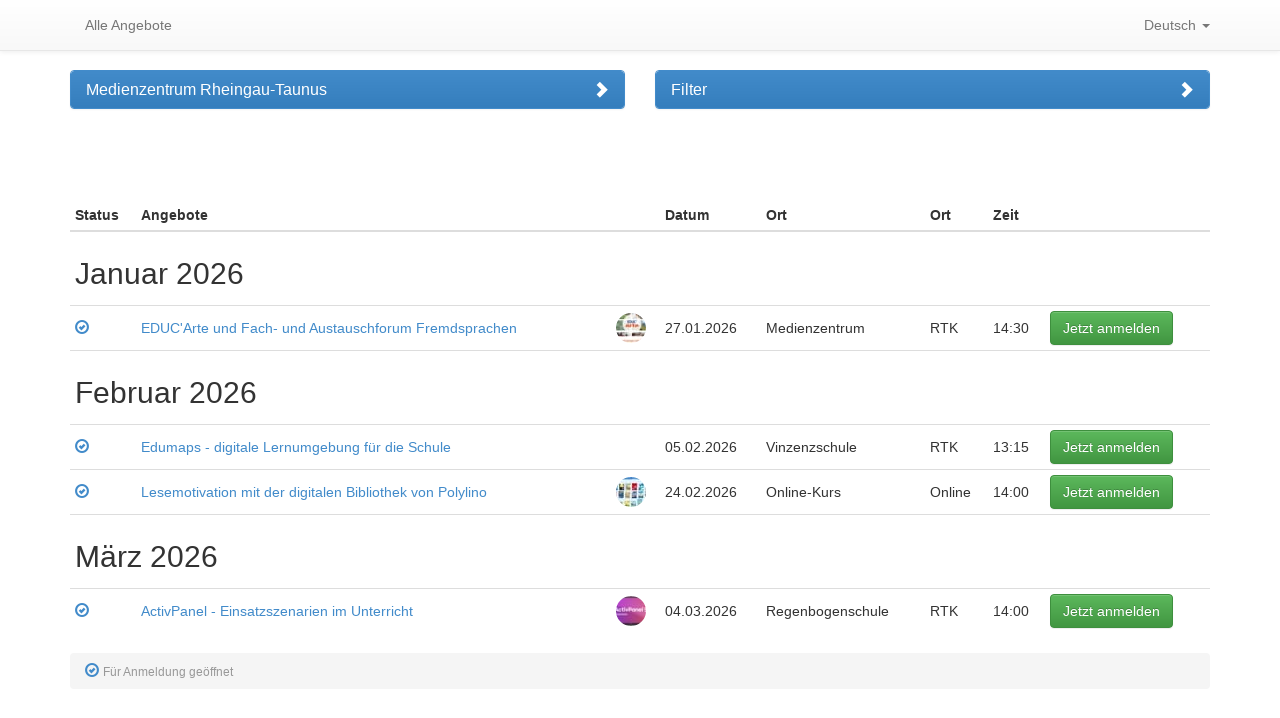

--- FILE ---
content_type: text/html; charset=UTF-8
request_url: https://app1.edoobox.com/de/mz-gi-vb/Medienzentrum%20Rheingau-Taunus/Online-Kurs.ed.d1fa04d934d4_5897699461.Fach-%20und%20Austauschforum%20Religionen%20und%20Ethik?edref=mzgivb
body_size: 8182
content:
<!DOCTYPE html>
<html><head>
    <meta charset="utf-8">
    <meta http-equiv="X-UA-Compatible" content="IE=edge">
    <meta name="viewport" content="width=device-width, initial-scale=1.0, maximum-scale=1.0, user-scalable=no">
    <meta name="description" content="">
    <meta name="author" content="edoobox">

			<meta name="robots" content="index, follow">
	    <title> - Medienzentrum Gießen-Vogelsberg</title>
    <link rel="stylesheet" href="https://wwwdata.edoobox.com/bootstrap/50_edooboxstartstyle.css">
       <meta property="og:title" content=" - Medienzentrum Gießen-Vogelsberg"/>
    <meta property="og:description" content=""/>
    <meta property="fb:app_id" content="1945424902141041"/>
    <meta property="og:type" content="website"/>
    <meta property="og:url" content="https://app1.edoobox.com/de/mz-gi-vb/Medienzentrum%20Rheingau-Taunus?edref=mzgivb"/>
   
    <link rel="icon" href="https://wwwdata.edoobox.com/icon/cropped-edoobox_Icon_Farbig-32x32.png" sizes="32x32"/>
    <link rel="icon" href="https://wwwdata.edoobox.com/icon/cropped-edoobox_Icon_Farbig-192x192.png" sizes="192x192"/>
    <link rel="apple-touch-icon-precomposed" href="https://wwwdata.edoobox.com/icon/cropped-edoobox_Icon_Farbig-180x180.png"/>
    <meta name="msapplication-TileImage" content="https://wwwdata.edoobox.com/icon/cropped-edoobox_Icon_Farbig-270x270.png"/>
    <link rel="stylesheet" href="https://app1.edoobox.com/css/api/edoobox.iframe-v2.0.css?v=APP2026-01-05-v01">

   
       <script type="text/javascript" nonce="/ofRWhvYoA9Kktined7i+w==">var $urlbase = 'https://app1.edoobox.com/';</script>
    <style type="text/css" nonce="/ofRWhvYoA9Kktined7i+w==">#wdg1556177659861135d{min-height: 80px; margin-top:0px;}#wdg155617790720824d5{min-height: 40px; margin-top:0px;}#wdg15416739653093506{min-height: 50px; margin-top:0px;}#wdg15416769216073505{min-height: 300px; margin-top:0px;}#wdg15416860687832183{min-height: 30px; margin-top:0px;}@media (max-width: 767px) {}@media (min-width: 768px) and (max-width: 991px) {#wdg1556177659861135d{min-height: 80px; margin-top:0px;}#wdg155617790720824d5{min-height: 40px; margin-top:0px;}#wdg15416739653093506{min-height: 50px; margin-top:0px;}#wdg15416769216073505{min-height: 300px; margin-top:0px;}#wdg15416860687832183{min-height: 30px; margin-top:0px;}}</style>

	
	</head>
<body data-bs="3">



<div class="container">
    <div class="row show-grid">
    <style nonce="/ofRWhvYoA9Kktined7i+w==">
	body {
        padding-top: 70px !important;
    }
</style>

<div >
    <nav class="navbar navbar-default navbar-fixed-top" role="navigation">

        <div class="container">
            <div class="navbar-header">
            <button class="navbar-toggle" data-target=".navbar-collapse" data-toggle="collapse" type="button">
                <span class="sr-only"></span>
                <span class="icon-bar"></span>
                <span class="icon-bar"></span>
                <span class="icon-bar"></span>
            </button>
			                <a class="navbar-brand navbar-toggle left" href="https://app1.edoobox.com/de/mz-gi-vb?edref=mzgivb">
                        Alle Angebote                </a>
                        </div>
        <!-- Collect the nav links, forms, and other content for toggling -->
        <div class="collapse navbar-collapse" id="bs-navbar-collapse-1">

			                        <ul class="nav navbar-nav">
                          <li>
                              <a href="https://app1.edoobox.com/de/mz-gi-vb?edref=mzgivb">
                                Alle Angebote                              </a>
                          </li>
                        </ul>
                    
                                
           <ul class="nav navbar-nav navbar-right">
             
				<li class="dropdown edlangs-dropdown">
					<a href="#" class="dropdown-toggle" data-toggle="dropdown">
						Deutsch <b class="caret"></b>
                    </a>
                    <ul class="dropdown-menu">
                                              <li><a href="https://app1.edoobox.com/de/mz-gi-vb/Medienzentrum%20Rheingau-Taunus?edref=mzgivb" hreflang="de">Deutsch</a></li>
                                          </ul>
               </li>
             

			              </ul>
        </div><!-- /.navbar-collapse -->

		        </div>
              </nav>

</div>

 <div id="wdg1556177659861135d" class="widget col-xs-12 col-sm-6 col-md-6 col-xs-offset-0 col-sm-offset-0 col-md-offset-0 ">

			<div class="panel-group" id="wdg_ucategory_accordion_wdg1556177659861135d">

			<div class="panel panel-primary">
				<div class="panel-heading">
					<h4 class="panel-title">
						<a class="accordion-toggle collapsed" data-toggle="collapse"
						   data-parent="#wdg_ucategory_accordion_wdg1556177659861135d"
						   data-target="#wdg_ucategory_accordion_1_wdg1556177659861135d">
							Medienzentrum Rheingau-Taunus
						</a>
					</h4>
				</div>
				<div id="wdg_ucategory_accordion_1_wdg1556177659861135d" class="panel-collapse collapse">
					<div class="panel-body">
						<ul class="nav nav-pills nav-stacked">
																	<li style="margin-left:3em;">
											<a href="https://app1.edoobox.com/de/mz-gi-vb/Medienzentrum%20Rheingau-Taunus/ActivPanel?edref=mzgivb"
											   title="0 Angebote in der Kategorie ActivPanel">
												<span class="badge pull-right">0</span>
												ActivPanel											</a>
										</li>
																			<li style="margin-left:3em;">
											<a href="https://app1.edoobox.com/de/mz-gi-vb/Medienzentrum%20Rheingau-Taunus/Vorlagen?edref=mzgivb"
											   title="0 Angebote in der Kategorie Vorlagen">
												<span class="badge pull-right">0</span>
												Vorlagen											</a>
										</li>
																			<li style="margin-left:3em;">
											<a href="https://app1.edoobox.com/de/mz-gi-vb/Medienzentrum%20Rheingau-Taunus/Edumaps?edref=mzgivb"
											   title="0 Angebote in der Kategorie Edumaps">
												<span class="badge pull-right">0</span>
												Edumaps											</a>
										</li>
																			<li style="margin-left:3em;">
											<a href="https://app1.edoobox.com/de/mz-gi-vb/Medienzentrum%20Rheingau-Taunus/Lesef%C3%B6rderung?edref=mzgivb"
											   title="0 Angebote in der Kategorie Leseförderung">
												<span class="badge pull-right">0</span>
												Leseförderung											</a>
										</li>
																						</ul>

					</div>
				</div>
			</div>

		</div>
		<style nonce="/ofRWhvYoA9Kktined7i+w==">
			.panel-heading .accordion-toggle:after {
				/* symbol for "opening" panels */
				font-family: 'Glyphicons Halflings'; /* essential for enabling glyphicon */
				content: "\e114"; /* adjust as needed, taken from bootstrap.css */
				float: right; /* adjust as needed */
				color: #FFF; /* adjust as needed */
			}

			.panel-heading .accordion-toggle.collapsed:after {
				/* symbol for "collapsed" panels */
				content: "\e080"; /* adjust as needed, taken from bootstrap.css */
			}
		</style>

	

</div>
 <div id="wdg155617790720824d5" class="widget col-xs-12 col-sm-6 col-md-6 col-xs-offset-0 col-sm-offset-0 col-md-offset-0 ">


	
		<div class="panel-group" id="wdg_utagfilter_accordion_wdg155617790720824d5">

			<div class="panel panel-primary">
				<div class="panel-heading">
					<h4 class="panel-title">
						<a class="accordion-toggle collapsed" data-toggle="collapse"
						   data-parent="#wdg_utagfilter_accordion_wdg155617790720824d5"
						   data-target="#wdg_utagfilter_accordion_1_wdg155617790720824d5">
							Filter						</a>
					</h4>
				</div>
				<div id="wdg_utagfilter_accordion_1_wdg155617790720824d5" class="panel-collapse collapse">
					<div class="panel-body">
						<ul class="nav nav-pills nav-stacked">
																<li>
										<a href="https://app1.edoobox.com/de/mz-gi-vb/Medienzentrum%20Rheingau-Taunus?edtag=&edref=mzgivb">
											<span class="glyphicon glyphicon-tag"></span>
											Alle Kategorien										</a>
									</li>
																	<li>
										<a href="https://app1.edoobox.com/de/mz-gi-vb/Medienzentrum%20Rheingau-Taunus?edtag=1%20Medientheorie&edref=mzgivb">
											<span class="glyphicon glyphicon-tag"></span>
											Medientheorie										</a>
									</li>
																	<li>
										<a href="https://app1.edoobox.com/de/mz-gi-vb/Medienzentrum%20Rheingau-Taunus?edtag=2%20Didaktik&edref=mzgivb">
											<span class="glyphicon glyphicon-tag"></span>
											Didaktik										</a>
									</li>
																	<li>
										<a href="https://app1.edoobox.com/de/mz-gi-vb/Medienzentrum%20Rheingau-Taunus?edtag=3%20Mediennutzung&edref=mzgivb">
											<span class="glyphicon glyphicon-tag"></span>
											Mediennutzung										</a>
									</li>
																	<li>
										<a href="https://app1.edoobox.com/de/mz-gi-vb/Medienzentrum%20Rheingau-Taunus?edtag=4%20Schulentwicklung&edref=mzgivb">
											<span class="glyphicon glyphicon-tag"></span>
											Schulentwicklung										</a>
									</li>
																	<li>
										<a href="https://app1.edoobox.com/de/mz-gi-vb/Medienzentrum%20Rheingau-Taunus?edtag=5%20Lehrerrolle&edref=mzgivb">
											<span class="glyphicon glyphicon-tag"></span>
											Lehrerrolle										</a>
									</li>
														</ul>
					</div>
				</div>
			</div>

		</div>
		<style nonce="/ofRWhvYoA9Kktined7i+w==">
			.panel-heading .accordion-toggle:after {
				/* symbol for "opening" panels */
				font-family: 'Glyphicons Halflings'; /* essential for enabling glyphicon */
				content: "\e114"; /* adjust as needed, taken from bootstrap.css */
				float: right; /* adjust as needed */
				color: #FFF; /* adjust as needed */
			}

			.panel-heading .accordion-toggle.collapsed:after {
				/* symbol for "collapsed" panels */
				content: "\e080"; /* adjust as needed, taken from bootstrap.css */
			}
		</style>
	


</div>

 
	<div id="wdg15416739653093506" class="widget col-xs-12 col-sm-6 col-md-12 col-xs-offset-0 col-sm-offset-0 col-md-offset-0 ">
			</div>
 
<div id="wdg15416769216073505" class="widget col-xs-12 col-sm-12 col-md-12 col-xs-offset-0 col-sm-offset-0 col-md-offset-0  edoobox-func" data-func="utableclick">

        <div><!-- class="table-responsive">-->
        <table class="utable1 table table-hover table-condensed"
                              data-responsive="1"
                      
               data-nameindex="1" >
            <thead>
                <tr>
                                <th>Status</th>
                                <th>Angebote</th>
                                <th>&nbsp;</th>
                                <th>Datum</th>
                                <th>Ort</th>
                                <th>Ort</th>
                                <th>Zeit</th>
                                <th>&nbsp;</th>
                                </tr>
            </thead>
            <tbody>
                
                						<tr class="month_title_h2">
							<td colspan="8">
								<h2>Januar 2026</h2>
							</td>
						</tr>

					                <tr class="angebot_row clickable">
                                        <td>                        <span class="glyphicon glyphicon-ok-circle text-primary"></span>
                            </td>
                                    <td>                                    <a href="https://app1.edoobox.com/de/mz-gi-vb/Medienzentrum%20Rheingau-Taunus/Veranstaltung.ed.3daea75f6d30_7870498705.EDUCArte%20und%20Fach-%20und%20Austauschforum%20Fremdsprachen?edref=mzgivb" title="Mehr lesen - EDUC'Arte und Fach- und Austauschforum Fremdsprachen" >EDUC'Arte und Fach- und Austauschforum Fremdsprachen</a>
                                                             </td>
                                    <td>                        <img alt="EDUC'Arte und Fach- und Austauschforum Fremdsprachen" class="img-circle"
							 src="https://wwwdata.edoobox.com/filemanager/F_7332/06ccde9111c16fc8ac45ced483bb4f4c_30.jpg"
							 srcset="https://wwwdata.edoobox.com/filemanager/F_7332/06ccde9111c16fc8ac45ced483bb4f4c_30.jpg 1x, https://wwwdata.edoobox.com/filemanager/F_7332/06ccde9111c16fc8ac45ced483bb4f4c_90.jpg 3x"
							 onerror="if (!this.dataset.failed) { this.dataset.failed = true; this.src = 'https://wwwdata.edoobox.com/filemanager/F_7332/06ccde9111c16fc8ac45ced483bb4f4c_30.jpg'; this.srcset = ''; } else { this.style.display='none'; }"
							 width="30">
                                </td>
                                    <td>27.01.2026</td>
                                    <td>Medienzentrum</td>
                                    <td>RTK</td>
                                    <td>14:30</td>
                                    <td>									<a href="https://app1.edoobox.com/de/book/HcnLloIgAADQTzIQERazqFF6GimZj80cEMkRM8vGar5.2Bzpm7vVukjvU4jHjKVHUQF.2FGKn5Jrd8EFe.2Bge8Cxon.2FHZ4Xf7y2m5i27EilCZ2ziIc6T2nqUStd4M8uHS9HyfT.2Ffrwy0kOmevbuya8JqQjA0wxP3C0etHso8nNVebYDBOd0o.2FWZjf1gnZ3V.2BqXWn.2BXgPQxIu2bHv5dg5IbzZW.2BMdkCZP0.2FZmO1hHl9zw3aOsXS1v0DTsuf3QURbLqZlO6kkERshOD4qRZKU2QN8.2BMjJZ86Pqr1gBggCClNaIVkMA1ChjPh.2Fo.2FlTKUECJdOqs8jSGGhtTEUIQxdX0J.2FgA.3D?edref=mzgivb"  class="btn btn-success" rel="nofollow">Jetzt anmelden</a>
								</td>
                                </tr>

                                <tr style="display:none;"  class="wgd_tableview_beschr">
                    <td colspan="8">
                        <ol class="breadcrumb nomargin">
                            <li><small><a href="#">Kategorie</a></small></li>
                            <li class="active"><small>Medienzentrum Rheingau-Taunus</small></li>
                        </ol>
                           Fach- und Austauschforen RTK -  Fremdsprachen Das Medienzentrum unterstützt alle Lehrkräfte im RTK bei Einsatz von digitalen Medien und Tools und der Vermittlung von Medienkompetenzen im Unterricht

                                                    <a href="https://app1.edoobox.com/de/mz-gi-vb/Medienzentrum%20Rheingau-Taunus/Veranstaltung.ed.3daea75f6d30_7870498705.EDUCArte%20und%20Fach-%20und%20Austauschforum%20Fremdsprachen?edref=mzgivb"  title="Mehr lesen - EDUC'Arte und Fach- und Austauschforum Fremdsprachen"
                           class="btn btn-default btn-sm"><span class="glyphicon glyphicon-info-sign"></span> Mehr lesen</a>
                                                									<a href="https://app1.edoobox.com/de/book/HcnJcoIwGADgRyJRlj.2BHHkRFVsFhFOTSSciC2pQia3n6zvS7fqyL08BvohRrYiBYK7tXInbsVNotlarfHdRM1zn.2FTgVPdqHwVg0FumfC8N.2FSVZmRP.2F1pSX5JGDeatL2.2FtR58iLTab0KXmUn2O5mle0ovOljHhm.2Fd.2ByW3Kr.2BaDr0RhcHt.2BnXw.2BDKWD3k7vUmh0rM3Dk.2BjW.2FdjMauWZpE3lcvp3YFs3Nf2OOzbob7rWP4cUbzrqmfevLQxL9ckYtpXI6NnmN2CnwO4BaW4xgQxKzQ.2FuPgUHCwGFhUSIwuDiSgjNghco.2F.2FcMMKlwMAdWnNADhAOzkZgTIht1xL.2FAQ.3D.3D?edref=mzgivb"  class="btn btn-success" rel="nofollow">Jetzt anmelden</a>
								                        					</td>
				<tr>
					
                						<tr class="month_title_h2">
							<td colspan="8">
								<h2>Februar 2026</h2>
							</td>
						</tr>

					                <tr class="angebot_row clickable">
                                        <td>                        <span class="glyphicon glyphicon-ok-circle text-primary"></span>
                            </td>
                                    <td>                                    <a href="https://app1.edoobox.com/de/mz-gi-vb/Medienzentrum%20Rheingau-Taunus/Workshop.ed.ab4cb61aeec5_8056929469.Edumaps%20-%20digitale%20Lernumgebung%20f%C3%BCr%20die%20Schule?edref=mzgivb" title="Mehr lesen - Edumaps - digitale Lernumgebung für die Schule" >Edumaps - digitale Lernumgebung für die Schule</a>
                                                             </td>
                                    <td></td>
                                    <td>05.02.2026</td>
                                    <td>Vinzenzschule</td>
                                    <td>RTK</td>
                                    <td>13:15</td>
                                    <td>									<a href="https://app1.edoobox.com/de/book/HcnLcoIwFADQD2Jhbh4GFl2koCAClQ4IdtMhIVhSQCiK1a.2FvTM.2F2BEFUcQVp7xPOI29ax976cqjvkO2QHES7Yn26KdNfyGJn5uHtbFwG4upxlydjtlHWUkEcFWLOwgRS5R4P5ZsyOy7Ee2486uoh3Wam3L7efWp3nWvpGxmjTR9wf0bNkFPu1OPDCaQ6jQy17di55uSVU7s8hwefprGQtLguwqRX2FOKyvDZn633w2Cr.2FCfnx6Q709WpiEXjz5CPCZ4mdHkQ6.2FsrMj0SYbz.2FiL1lfqn1p66BEYYbkIxJzohWCjAANOo.2FK1jbUlKMNdE2U6jCqlHEsXldNcRG.2BA8.3D?edref=mzgivb"  class="btn btn-success" rel="nofollow">Jetzt anmelden</a>
								</td>
                                </tr>

                                <tr style="display:none;"  class="wgd_tableview_beschr">
                    <td colspan="8">
                        <ol class="breadcrumb nomargin">
                            <li><small><a href="#">Kategorie</a></small></li>
                            <li class="active"><small>Medienzentrum Rheingau-Taunus</small></li>
                        </ol>
                           Mit Edumaps erstellen Sie im Handumdrehen eine digitale Plattform, die Sie mit unterschiedlichen Bearbeitungsrechten versehen an Schülerinnen und Schüler, Kolleginnen und Kollegen, Eltern usw. weit

                                                    <a href="https://app1.edoobox.com/de/mz-gi-vb/Medienzentrum%20Rheingau-Taunus/Workshop.ed.ab4cb61aeec5_8056929469.Edumaps%20-%20digitale%20Lernumgebung%20f%C3%BCr%20die%20Schule?edref=mzgivb"  title="Mehr lesen - Edumaps - digitale Lernumgebung für die Schule"
                           class="btn btn-default btn-sm"><span class="glyphicon glyphicon-info-sign"></span> Mehr lesen</a>
                                                									<a href="https://app1.edoobox.com/de/book/HcnJcoIwAADQD.2BJAgCSGQw9qZVMkJbJ56QSyWEE7FEPRr.2B9M3.2FXpTbIMPctDK2BFH5XxTGEeX.2FbpRQQvoTTfsgp0yQFmwWCuX3pCobfsrOyjaXwSdcwd2zBepVEGdP9OH6T3zkNtlZMy.2BwT2ugTXLN.2Fd7Ll.2B6iblRpt53iwYk.2FjkRo6lb53J69If2RXxNdXUcu.2Fs4JP4zmY1Bs35ntNxrT30M6WovQTFWB3ob2md6DbsxCuep7mITDXY9XP3GJS0E3rL7aZ.2FKn9.2FDL.2FNokB1jM6keBPyUwoXOgQSx8NcdgIhDBXyACfefxLEsYIEtgAr7Evp.2BgoKh6ygKyEHrf8H?edref=mzgivb"  class="btn btn-success" rel="nofollow">Jetzt anmelden</a>
								                        					</td>
				<tr>
					
                                <tr class="angebot_row clickable">
                                        <td>                        <span class="glyphicon glyphicon-ok-circle text-primary"></span>
                            </td>
                                    <td>                                    <a href="https://app1.edoobox.com/de/mz-gi-vb/Medienzentrum%20Rheingau-Taunus/Workshop.ed.db8cd666ffad_8060742109.Lesemotivation%20mit%20der%20digitalen%20Bibliothek%20von%20Polylino?edref=mzgivb" title="Mehr lesen - Lesemotivation mit der digitalen Bibliothek von Polylino" >Lesemotivation mit der digitalen Bibliothek von Polylino</a>
                                                             </td>
                                    <td>                        <img alt="Lesemotivation mit der digitalen Bibliothek von Polylino" class="img-circle"
							 src="https://wwwdata.edoobox.com/filemanager/F_7332/dd5553c0a1e6b76ccaadd271aa59b3c7_30.jpg"
							 srcset="https://wwwdata.edoobox.com/filemanager/F_7332/dd5553c0a1e6b76ccaadd271aa59b3c7_30.jpg 1x, https://wwwdata.edoobox.com/filemanager/F_7332/dd5553c0a1e6b76ccaadd271aa59b3c7_90.jpg 3x"
							 onerror="if (!this.dataset.failed) { this.dataset.failed = true; this.src = 'https://wwwdata.edoobox.com/filemanager/F_7332/dd5553c0a1e6b76ccaadd271aa59b3c7_30.jpg'; this.srcset = ''; } else { this.style.display='none'; }"
							 width="30">
                                </td>
                                    <td>24.02.2026</td>
                                    <td>Online-Kurs</td>
                                    <td>Online</td>
                                    <td>14:00</td>
                                    <td>									<a href="https://app1.edoobox.com/de/book/HcnLcoIwFADQD2IhXhMIiy5EQIwMKMhz0wkJVB5CEbHA17fT7TnnRlIzITXsHIC7eezfPLksP9f0.2BI1lOtA11pM67RZ3B5I.2FGHrouDjcnw44skHrqZjMPqzCIdo39auLGXIjdJoz.2FxXwLwPW7P16UG46LnSpomueCUdamlWgkgFih6RWkwTTps1W3x9p4pcdlJIXCjuwqlkX.2BnawxmfkJwl3Ac2XEgdjGb8vaMC9d7.2BvjpTaNe.2FbfpyaNI.2BmapYs.2B9l6s9E6V3kxNedA1yeeeXxDH6L4LIQG8m7LBSYKMOCIFLLyJwL9p8CcYDWX81JlhDCmEI0wwZiaQ05Qof0C?edref=mzgivb"  class="btn btn-success" rel="nofollow">Jetzt anmelden</a>
								</td>
                                </tr>

                                <tr style="display:none;"  class="wgd_tableview_beschr">
                    <td colspan="8">
                        <ol class="breadcrumb nomargin">
                            <li><small><a href="#">Kategorie</a></small></li>
                            <li class="active"><small>Medienzentrum Rheingau-Taunus</small></li>
                        </ol>
                         Polylino - neue Lesemotivation im Grundschulunterricht:  Austauschforum mit Frau Thomas mit spannenden neuen Informationen zu KiDE SCIENCE (ein forschungsbasiertes MINT-Bildungsprogramm aus Skandinav

                                                    <a href="https://app1.edoobox.com/de/mz-gi-vb/Medienzentrum%20Rheingau-Taunus/Workshop.ed.db8cd666ffad_8060742109.Lesemotivation%20mit%20der%20digitalen%20Bibliothek%20von%20Polylino?edref=mzgivb"  title="Mehr lesen - Lesemotivation mit der digitalen Bibliothek von Polylino"
                           class="btn btn-default btn-sm"><span class="glyphicon glyphicon-info-sign"></span> Mehr lesen</a>
                                                									<a href="https://app1.edoobox.com/de/book/HcnLcoIwFADQD2IBJGAuiy4EBpHxgSAWu.2BkEbhIRFAQU8es707M9BIRaXbb1JtpDvtevT5UehyfJXjMrtGVq.2FIwqTUr3Fp2Gc2k9QuF1O1IWN1kdiu39dlqK9hwDd1MWX0M4BHpV.2BaeVF4BzRm0WfTDppXmU71e.2FSZAEU3M5ytSFZHCuVuLViy4J5.2FrpbiEXzCtG2tVJn6s79R5xSoZMm.2Fp1eLF1bKWz9hvW.2B3GjBbp674W.2FEqrOnbfJXax2GcWxrB9z1dyj9mNH2ne3UfNuyqaPkGP7heJXIBBhEyopgsE4cEMym6Jwiv9kNseFgUgsgsBNDoxRRoBbNjfLhcn.2BAA.3D.3D?edref=mzgivb"  class="btn btn-success" rel="nofollow">Jetzt anmelden</a>
								                        					</td>
				<tr>
					
                						<tr class="month_title_h2">
							<td colspan="8">
								<h2>März 2026</h2>
							</td>
						</tr>

					                <tr class="angebot_row clickable">
                                        <td>                        <span class="glyphicon glyphicon-ok-circle text-primary"></span>
                            </td>
                                    <td>                                    <a href="https://app1.edoobox.com/de/mz-gi-vb/Medienzentrum%20Rheingau-Taunus/Workshop.ed.1e6e1867b6f6_8056936801.ActivPanel%20-%20Einsatzszenarien%20im%20Unterricht?edref=mzgivb" title="Mehr lesen - ActivPanel - Einsatzszenarien im Unterricht" >ActivPanel - Einsatzszenarien im Unterricht</a>
                                                             </td>
                                    <td>                        <img alt="ActivPanel - Einsatzszenarien im Unterricht" class="img-circle"
							 src="https://wwwdata.edoobox.com/filemanager/F_7332/6d59a40f67c2a4e8e7566955d77d5dd3_30.jpg"
							 srcset="https://wwwdata.edoobox.com/filemanager/F_7332/6d59a40f67c2a4e8e7566955d77d5dd3_30.jpg 1x, https://wwwdata.edoobox.com/filemanager/F_7332/6d59a40f67c2a4e8e7566955d77d5dd3_90.jpg 3x"
							 onerror="if (!this.dataset.failed) { this.dataset.failed = true; this.src = 'https://wwwdata.edoobox.com/filemanager/F_7332/6d59a40f67c2a4e8e7566955d77d5dd3_30.jpg'; this.srcset = ''; } else { this.style.display='none'; }"
							 width="30">
                                </td>
                                    <td>04.03.2026</td>
                                    <td>Regenbogenschule</td>
                                    <td>RTK</td>
                                    <td>14:00</td>
                                    <td>									<a href="https://app1.edoobox.com/de/book/HcnNboIwAADgB.2BoBSktbDjsIqYZ.2FGUOGl4XSYllxEBSMPv0Sv.2BtXymf8THcHVJtMpaDmibUnF0Wvo.2BgJG7L7fsr7kqaFBtsueryuIJpKvja.2BaZEh2Bjg.2F.2BY5EEA723Ze4J6n6fcEy8VbOwPjyOIDBnOt4mXs7X4bPNJ8LeAigqRhO2TUpbrl4xjO8lPnxVHfce1j3bN6qcrAcHrWfM2KYB0qd5rjm59ExUnH6GyJV.2F93aPz7o1Egh50lglh0R8sJZxhyJl8yvLWWyjKVBKdurj6k.2BlESMkciDwnbtRGyWYcJUq4H6TsRbLHqIIWei6jtIIQIUVBSLFsHMmb.2FAw.3D.3D?edref=mzgivb"  class="btn btn-success" rel="nofollow">Jetzt anmelden</a>
								</td>
                                </tr>

                                <tr style="display:none;"  class="wgd_tableview_beschr">
                    <td colspan="8">
                        <ol class="breadcrumb nomargin">
                            <li><small><a href="#">Kategorie</a></small></li>
                            <li class="active"><small>Medienzentrum Rheingau-Taunus</small></li>
                        </ol>
                        ActivPanel im Unterricht angstfrei und gewinnbringend einsetzen  Im ersten Teil der Fortbildung werden zunächst die Grundlagen- Bedienung, Funktionen, Werkzeuge von ActivPanels vorgestellt, in kurzen 

                                                    <a href="https://app1.edoobox.com/de/mz-gi-vb/Medienzentrum%20Rheingau-Taunus/Workshop.ed.1e6e1867b6f6_8056936801.ActivPanel%20-%20Einsatzszenarien%20im%20Unterricht?edref=mzgivb"  title="Mehr lesen - ActivPanel - Einsatzszenarien im Unterricht"
                           class="btn btn-default btn-sm"><span class="glyphicon glyphicon-info-sign"></span> Mehr lesen</a>
                                                									<a href="https://app1.edoobox.com/de/book/JclJdoMgAADQA2URQAFZdGGiJK.2BJI2Ywmz4HUGsmTVqU03fRv.2F0T1FYj.2BXFAQ6u82sCo9Xkz6Jy0FyudV4sZeXPCghzkDye7X9W5Ief0ET.2FjpS.2BCwNAqE08aHdVIhQtOxZsR44Zy8at9d6t1k19uvW52ImBgxUeHR2Fltr4mqcb.2BK3wtd.2BzeZW9zXPJ59EoVtq.2FD.2FvMb8KQLE3ODzY84.2B27SYXnYi75worI63fK6WK.2ByhfT6Pvq9Qp3iYRb8kIkp7lIQj069m.2Bh7bYrN1o7dTcom56OWX7JGtlJWCa0KUkiRBWwb0poW6D.2BJ5RBcM1BihjBGlSKISAURwKWkmPwB?edref=mzgivb"  class="btn btn-success" rel="nofollow">Jetzt anmelden</a>
								                        					</td>
				<tr>
					            </tbody>
        </table>

       
					<script type="application/ld+json" nonce="/ofRWhvYoA9Kktined7i+w==">
				{
					"@context": "https://schema.org",
					"@type": "ItemList",
					"itemListElement": [{"@type":"ListItem","position":1,"item":{"@type":"Course","url":"https:\/\/app1.edoobox.com\/de\/mz-gi-vb\/Medienzentrum%20Rheingau-Taunus\/Veranstaltung.ed.3daea75f6d30_7870498705.EDUCArte%20und%20Fach-%20und%20Austauschforum%20Fremdsprachen?edref=mzgivb","name":"EDUC'Arte und Fach- und Austauschforum Fremdsprachen","description":" \u00a0 Fach- und Austauschforen RTK -\u00a0 Fremdsprachen Das Medienzentrum unterst\u00fctzt alle Lehrkr\u00e4fte im RTK bei Einsatz von digitalen Medien und Tools und der Vermittlung von Medienkompetenzen im Unterricht","provider":{"@type":"Organization","name":"Medienzentrum Gie\u00dfen-Vogelsberg"},"hasCourseInstance":{"@type":"CourseInstance","courseWorkload":"P1D","startDate":"2026-01-27","endDate":"2026-01-27","courseMode":"Onsite"},"offers":{"@type":"Offer","price":"0.00","priceCurrency":"EUR","availability":"http:\/\/schema.org\/InStock","category":"Free","url":"https:\/\/app1.edoobox.com\/de\/book\/HcnLcoIwFADQD3JBCMkNLLpQENCilBoRs.2BmEEEh9FeoEla.2FvTM.2F2ZEFWXqP76bqQHEi.2Bhsir0JTCIz.2FHZyOMiNCm7TMvHpZO.2BWkHmk0VCV7sPoI97zjqhKmhX.2F6IcFP7M8RX42wMjVbaPpKo5HEGF2rZ.2B3M3EOvUZZO.2B9qeiKub7gxutyu3RTTow.2BJZLBxUMmfVJao8b.2FYQghSuIePHRbF9sOKg8K7qHwAnvbU5DLaLd6tYDDqWx6fcgR7jMhy5dJhTLtMxZXwW199vHPeWOmY5vjf7STSs94mFSexSUDhAGpImiPv1PRWXAWpf6BCnkBgxJxgAR5mLFWl.2FXfw.3D.3D?edref=mzgivb"}}},{"@type":"ListItem","position":2,"item":{"@type":"Course","url":"https:\/\/app1.edoobox.com\/de\/mz-gi-vb\/Medienzentrum%20Rheingau-Taunus\/Workshop.ed.ab4cb61aeec5_8056929469.Edumaps%20-%20digitale%20Lernumgebung%20f%C3%BCr%20die%20Schule?edref=mzgivb","name":"Edumaps - digitale Lernumgebung f\u00fcr die Schule","description":" \u00a0 Mit Edumaps erstellen Sie im Handumdrehen eine digitale Plattform, die Sie mit unterschiedlichen Bearbeitungsrechten versehen an Sch\u00fclerinnen und Sch\u00fcler, Kolleginnen und Kollegen, Eltern usw. weit","provider":{"@type":"Organization","name":"Medienzentrum Gie\u00dfen-Vogelsberg"},"hasCourseInstance":{"@type":"CourseInstance","courseWorkload":"P1D","startDate":"2026-02-05","endDate":"2026-02-05","courseMode":"Onsite"},"offers":{"@type":"Offer","price":"0.00","priceCurrency":"EUR","availability":"http:\/\/schema.org\/InStock","category":"Free","url":"https:\/\/app1.edoobox.com\/de\/book\/HcnNkkMwAADgB9oDQkQOe9Ci1PqrUO1lR0RQNdVFs83T78x.2B1.2B.2BwWIpij10hU7TloBoe5TEK.2FLeSLPjch3sq5x0.2F0Q.2BrOLxuKCETjtQJO8mud68OgtsBmEUIJruX7s6.2FiNSB20AyI06EjEQJSVahSiz.2BFo2ZKAIeoqc2izy.2Ba4lszkYTd4.2FJAbzP9l9l19FyHFJ4nAnRA7GmkGxufvdfF.2Fs4rt0Fe1e.2B0onY9mx7v1VZKypVUl0UkVmZN2ZEp5.2Bz7r0YDPAWh66XyqccrHfr5Fz9ZO13ywBjJqJMY7im1LRog7kJdR38Z41xy4HeIg1DXlvAagCvmcqg1iDMsPEH?edref=mzgivb"}}},{"@type":"ListItem","position":3,"item":{"@type":"Course","url":"https:\/\/app1.edoobox.com\/de\/mz-gi-vb\/Medienzentrum%20Rheingau-Taunus\/Workshop.ed.db8cd666ffad_8060742109.Lesemotivation%20mit%20der%20digitalen%20Bibliothek%20von%20Polylino?edref=mzgivb","name":"Lesemotivation mit der digitalen Bibliothek von Polylino","description":" Polylino - neue Lesemotivation im Grundschulunterricht:\u00a0\u00a0Austauschforum mit Frau Thomas mit spannenden neuen Informationen zu KiDE SCIENCE\u00a0(ein forschungsbasiertes MINT-Bildungsprogramm aus Skandinav","provider":{"@type":"Organization","name":"Medienzentrum Gie\u00dfen-Vogelsberg"},"hasCourseInstance":{"@type":"CourseInstance","courseWorkload":"P1D","startDate":"2026-02-24","endDate":"2026-02-24","courseMode":"Onsite"},"offers":{"@type":"Offer","price":"0.00","priceCurrency":"EUR","availability":"http:\/\/schema.org\/InStock","category":"Free","url":"https:\/\/app1.edoobox.com\/de\/book\/HcnJcoIwAADQD.2FKQYCDEQw.2BlWCtJGAVlu3RCQlwQZYkKfH1n.2Bq7vQc4gCLgUu8gKO2aza8WCwzx3ulMJaUavDt9WURjSrxfvJGyeJWg92vZoyu5oIlcT4wXOvm6QM3n0ZMzzzs6go9vosrkmICKiIPmkAdmhlA4vHz9zTHu.2BPvum3ott39SGeQ1lIT.2FXsfGCLUhHitMmEJeUurQQLiJ7a.2FQoHQ7JbqiNf9P1hNvP7ue1aPyT5g6J8.2BPYbufiqcwgHzO4oDvf8BEwcJrKPMLfEn6o6rdSpVtBLYVFpCCO1Ctly5Urhf5Pu1RVqSVEAgq4XLoYC4UqLAm2CJYO.2FgM.3D?edref=mzgivb"}}},{"@type":"ListItem","position":4,"item":{"@type":"Course","url":"https:\/\/app1.edoobox.com\/de\/mz-gi-vb\/Medienzentrum%20Rheingau-Taunus\/Workshop.ed.1e6e1867b6f6_8056936801.ActivPanel%20-%20Einsatzszenarien%20im%20Unterricht?edref=mzgivb","name":"ActivPanel - Einsatzszenarien im Unterricht","description":"ActivPanel im Unterricht angstfrei und gewinnbringend einsetzen\u00a0 Im ersten Teil der Fortbildung werden zun\u00e4chst die Grundlagen- Bedienung, Funktionen, Werkzeuge von ActivPanels vorgestellt, in kurzen ","provider":{"@type":"Organization","name":"Medienzentrum Gie\u00dfen-Vogelsberg"},"hasCourseInstance":{"@type":"CourseInstance","courseWorkload":"P1D","startDate":"2026-03-04","endDate":"2026-03-04","courseMode":"Onsite"},"offers":{"@type":"Offer","price":"0.00","priceCurrency":"EUR","availability":"http:\/\/schema.org\/InStock","category":"Free","url":"https:\/\/app1.edoobox.com\/de\/book\/HY.2FNcoIwGAAfyIMh.2Bkly6EGEQQEVLAXtpWNMACUFA.2BFHnr5Or7t7WRKI7UyyKkbVZCmplrW8FXfM9rHK6IpS7Oxl4wz2WduRCk.2FQd1E66oVdRlW.2FRX6SKceeDrNWQ2umAdSHYplNfem1s.2BAiTePLh1cF.2BZzUaF3kze4ZQ1Kxzk1DfP.2BM0uCiHqjDWmg.2F68Lj.2BLuN83jUOHbsoS9ePNLLZ3OKRi3dxFVHa7M27.2BuVHewI.2BI6HN44cDdLUyfdjrKz5AG1Zhuc5v.2BJr7Xr73DvTQU6WU5EPLn4ENxijGQW.2BMFbGe03gKyABgv5LMAlnb8yBMHJDOHv3CARgEMgQN.2FEH?edref=mzgivb"}}}]				}
			</script>
		
    </div>

</div>
 
<div id="wdg15416860687832183" class="widget col-xs-12 col-sm-12 col-md-12 col-xs-offset-0 col-sm-offset-0 col-md-offset-0 ">
    
    <ol class="breadcrumb">
                    <li class="active">
                <span class="glyphicon glyphicon-ok-circle text-primary"></span>
                <small>Für Anmeldung geöffnet</small>
            </li>
                   
                    
                   
                   
                  
    </ol>
</div>
    
    
        
    </div>
    
</div>



    <script type="text/javascript" src="https://app1.edoobox.com/ajax/lang_pack_api?v=APP2026-01-05-v01&l=de"></script>
    <script src="https://cdn1.edoobox.com/js/moment.min.all.js"></script>

    <script type="text/javascript" src="https://app1.edoobox.com/js/edoobox.iframe-v2.1.js?v=APP2026-01-05-v01"></script>

    <!-- Google Tag Manager -->
    		<script nonce="/ofRWhvYoA9Kktined7i+w==">
            function googleGTM1() {
            }
		</script>
	<script nonce="/ofRWhvYoA9Kktined7i+w==">function googleGTM2() {}</script>
    <!-- End Google Tag Manager -->

    <!-- edoobox Copyright (c) 2011-2026 edoobox - Etzensperger Informatik AG -->
<script defer src="https://static.cloudflareinsights.com/beacon.min.js/vcd15cbe7772f49c399c6a5babf22c1241717689176015" integrity="sha512-ZpsOmlRQV6y907TI0dKBHq9Md29nnaEIPlkf84rnaERnq6zvWvPUqr2ft8M1aS28oN72PdrCzSjY4U6VaAw1EQ==" data-cf-beacon='{"version":"2024.11.0","token":"93f528ce7c504213bf7916be3a022741","server_timing":{"name":{"cfCacheStatus":true,"cfEdge":true,"cfExtPri":true,"cfL4":true,"cfOrigin":true,"cfSpeedBrain":true},"location_startswith":null}}' crossorigin="anonymous"></script>
</body>
</html>

